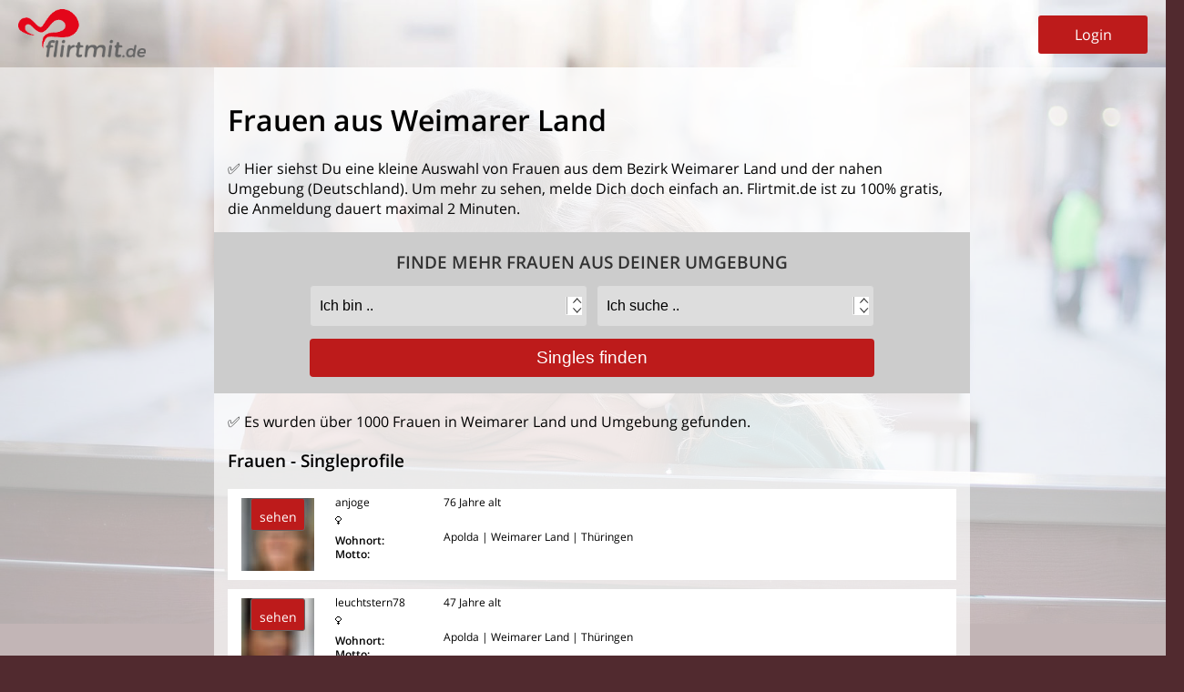

--- FILE ---
content_type: text/html; charset=UTF-8
request_url: https://www.flirtmit.de/frauen/weimarer-land.html
body_size: 18311
content:
<!DOCTYPE html>
<html lang="de">
<head>
	<title>Frauen aus Weimarer Land &#9829;</title>
	<meta name="viewport" content="width=device-width, initial-scale=1"/>
	<meta name='apple-mobile-web-app-capable' content='yes' />
	<meta charset="UTF-8">
		<meta name="description" content="✅ Frauen aus Weimarer land gibt es bei Flirtmit.de, Deutschlands kostenloser Singlebörse für´s Dating. Über 150.000 aktive Frauen aus Deutschland suchen bei Flirmit.de nach einem neuen Partner, mach auch mit! .. Flirtmit.de ist gratis für alle!">
		<meta name="keywords" content="Singles, Dating, Frauen,Weimarer land, Partnersuche Deutschland, chatten, flirt, flirt chat">	
		<meta name="apple-mobile-web-app-capable" content="yes" />
	<meta name="apple-mobile-web-app-status-bar-style" content="black" />
		<meta name="google-site-verification" content="ubno2_irA84KFJ-0G7NuMXZd0W2XagHX2BKLLCf6U0w">
	<meta name="msvalidate.01" content="D15872C1F134647D8B0CFD7CF627E9F5">
		
	<meta name="msapplication-TileColor" content="#ffffff">
	<meta name="msapplication-TileImage" content="/mstile-144x144.png">
	<link rel="shortcut icon" href="https://www.flirtmit.de/favicon.ico">
	<link rel="icon" type="image/png" href="https://www.flirtmit.de/nfs/img/design/favicon.png" sizes="32x32">
	<link rel="apple-touch-icon" sizes="180x180" href="https://www.flirtmit.de/nfs/img/design/apple-touch-icon-precomposed.png">	
	<link rel="apple-touch-icon-precomposed" sizes="144x144" href="https://www.flirtmit.de/nfs/img/design/apple-touch-icon-precomposed.png">
	<link rel="shortcut icon" href="https://www.flirtmit.de/nfs/img/design/favicon.png">
	<link rel="shortcut icon" href="favicon.ico">
	<link rel="stylesheet" href="https://www.flirtmit.de/nfs/css/css_out.css">
	<link rel="stylesheet" media="screen and (min-width:461px) and (max-width: 768px)" href="https://www.flirtmit.de/nfs/css/css_out_min461.css"/>
	<link rel="stylesheet" media="screen and (min-width:769px) and (max-width: 923px)" href="https://www.flirtmit.de/nfs/css/css_out_min769.css"/>
	<link rel="stylesheet" media="screen and (min-width:924px)" href="https://www.flirtmit.de/nfs/css/css_out_min1025.css?i=1"/>
	<link rel="stylesheet" media="screen and (max-width:460px)" href="https://www.flirtmit.de/nfs/css/css_out_max460.css"/>
	<link rel="stylesheet" href="https://www.flirtmit.de/nfs/css/suche_aus.css?i=9">		<link rel="stylesheet" type="text/css" href="/nfs/css/consent.css?i=1768634394" media="screen">
		<script src="https://ajax.googleapis.com/ajax/libs/jquery/2.2.4/jquery.min.js"></script>
	
<script>
$(document).ready(function(){
	$(".reg").click(function(){
	
	window.location.href = "https://www.flirtmit.de/signup/";	
		var wi = $(window).width();
		if(wi>768){
			var ko = 810;
		}else{		
			var he = $(window).height();
			
			alert(he);
			var ko = he + 60;
		}
		$("#ttxt").hide();
		$("#total").show();
		$("#total").css({"margin-top":"-"+ko+"px","margin-bottom":"100px"});
		
		$("html, body").animate({
			scrollTop: 0
		}, 100);
	});
});
</script><script async src="https://fundingchoicesmessages.google.com/i/pub-8570611567546173?ers=1" nonce="FBpJ3wsHyI-Dwga67hawkw"></script><script nonce="FBpJ3wsHyI-Dwga67hawkw">(function() {function signalGooglefcPresent() {if (!window.frames['googlefcPresent']) {if (document.body) {const iframe = document.createElement('iframe'); iframe.style = 'width: 0; height: 0; border: none; z-index: -1000; left: -1000px; top: -1000px;'; iframe.style.display = 'none'; iframe.name = 'googlefcPresent'; document.body.appendChild(iframe);} else {setTimeout(signalGooglefcPresent, 0);}}}signalGooglefcPresent();})();</script>
<script>(function(){'use strict';function aa(a){var b=0;return function(){return b<a.length?{done:!1,value:a[b++]}:{done:!0}}}var ba="function"==typeof Object.defineProperties?Object.defineProperty:function(a,b,c){if(a==Array.prototype||a==Object.prototype)return a;a[b]=c.value;return a};
function ea(a){a=["object"==typeof globalThis&&globalThis,a,"object"==typeof window&&window,"object"==typeof self&&self,"object"==typeof global&&global];for(var b=0;b<a.length;++b){var c=a[b];if(c&&c.Math==Math)return c}throw Error("Cannot find global object");}var fa=ea(this);function ha(a,b){if(b)a:{var c=fa;a=a.split(".");for(var d=0;d<a.length-1;d++){var e=a[d];if(!(e in c))break a;c=c[e]}a=a[a.length-1];d=c[a];b=b(d);b!=d&&null!=b&&ba(c,a,{configurable:!0,writable:!0,value:b})}}
var ia="function"==typeof Object.create?Object.create:function(a){function b(){}b.prototype=a;return new b},l;if("function"==typeof Object.setPrototypeOf)l=Object.setPrototypeOf;else{var m;a:{var ja={a:!0},ka={};try{ka.__proto__=ja;m=ka.a;break a}catch(a){}m=!1}l=m?function(a,b){a.__proto__=b;if(a.__proto__!==b)throw new TypeError(a+" is not extensible");return a}:null}var la=l;
function n(a,b){a.prototype=ia(b.prototype);a.prototype.constructor=a;if(la)la(a,b);else for(var c in b)if("prototype"!=c)if(Object.defineProperties){var d=Object.getOwnPropertyDescriptor(b,c);d&&Object.defineProperty(a,c,d)}else a[c]=b[c];a.A=b.prototype}function ma(){for(var a=Number(this),b=[],c=a;c<arguments.length;c++)b[c-a]=arguments[c];return b}
var na="function"==typeof Object.assign?Object.assign:function(a,b){for(var c=1;c<arguments.length;c++){var d=arguments[c];if(d)for(var e in d)Object.prototype.hasOwnProperty.call(d,e)&&(a[e]=d[e])}return a};ha("Object.assign",function(a){return a||na});/*

 Copyright The Closure Library Authors.
 SPDX-License-Identifier: Apache-2.0
*/
var p=this||self;function q(a){return a};var t,u;a:{for(var oa=["CLOSURE_FLAGS"],v=p,x=0;x<oa.length;x++)if(v=v[oa[x]],null==v){u=null;break a}u=v}var pa=u&&u[610401301];t=null!=pa?pa:!1;var z,qa=p.navigator;z=qa?qa.userAgentData||null:null;function A(a){return t?z?z.brands.some(function(b){return(b=b.brand)&&-1!=b.indexOf(a)}):!1:!1}function B(a){var b;a:{if(b=p.navigator)if(b=b.userAgent)break a;b=""}return-1!=b.indexOf(a)};function C(){return t?!!z&&0<z.brands.length:!1}function D(){return C()?A("Chromium"):(B("Chrome")||B("CriOS"))&&!(C()?0:B("Edge"))||B("Silk")};var ra=C()?!1:B("Trident")||B("MSIE");!B("Android")||D();D();B("Safari")&&(D()||(C()?0:B("Coast"))||(C()?0:B("Opera"))||(C()?0:B("Edge"))||(C()?A("Microsoft Edge"):B("Edg/"))||C()&&A("Opera"));var sa={},E=null;var ta="undefined"!==typeof Uint8Array,ua=!ra&&"function"===typeof btoa;var F="function"===typeof Symbol&&"symbol"===typeof Symbol()?Symbol():void 0,G=F?function(a,b){a[F]|=b}:function(a,b){void 0!==a.g?a.g|=b:Object.defineProperties(a,{g:{value:b,configurable:!0,writable:!0,enumerable:!1}})};function va(a){var b=H(a);1!==(b&1)&&(Object.isFrozen(a)&&(a=Array.prototype.slice.call(a)),I(a,b|1))}
var H=F?function(a){return a[F]|0}:function(a){return a.g|0},J=F?function(a){return a[F]}:function(a){return a.g},I=F?function(a,b){a[F]=b}:function(a,b){void 0!==a.g?a.g=b:Object.defineProperties(a,{g:{value:b,configurable:!0,writable:!0,enumerable:!1}})};function wa(){var a=[];G(a,1);return a}function xa(a,b){I(b,(a|0)&-99)}function K(a,b){I(b,(a|34)&-73)}function L(a){a=a>>11&1023;return 0===a?536870912:a};var M={};function N(a){return null!==a&&"object"===typeof a&&!Array.isArray(a)&&a.constructor===Object}var O,ya=[];I(ya,39);O=Object.freeze(ya);var P;function Q(a,b){P=b;a=new a(b);P=void 0;return a}
function R(a,b,c){null==a&&(a=P);P=void 0;if(null==a){var d=96;c?(a=[c],d|=512):a=[];b&&(d=d&-2095105|(b&1023)<<11)}else{if(!Array.isArray(a))throw Error();d=H(a);if(d&64)return a;d|=64;if(c&&(d|=512,c!==a[0]))throw Error();a:{c=a;var e=c.length;if(e){var f=e-1,g=c[f];if(N(g)){d|=256;b=(d>>9&1)-1;e=f-b;1024<=e&&(za(c,b,g),e=1023);d=d&-2095105|(e&1023)<<11;break a}}b&&(g=(d>>9&1)-1,b=Math.max(b,e-g),1024<b&&(za(c,g,{}),d|=256,b=1023),d=d&-2095105|(b&1023)<<11)}}I(a,d);return a}
function za(a,b,c){for(var d=1023+b,e=a.length,f=d;f<e;f++){var g=a[f];null!=g&&g!==c&&(c[f-b]=g)}a.length=d+1;a[d]=c};function Aa(a){switch(typeof a){case "number":return isFinite(a)?a:String(a);case "boolean":return a?1:0;case "object":if(a&&!Array.isArray(a)&&ta&&null!=a&&a instanceof Uint8Array){if(ua){for(var b="",c=0,d=a.length-10240;c<d;)b+=String.fromCharCode.apply(null,a.subarray(c,c+=10240));b+=String.fromCharCode.apply(null,c?a.subarray(c):a);a=btoa(b)}else{void 0===b&&(b=0);if(!E){E={};c="ABCDEFGHIJKLMNOPQRSTUVWXYZabcdefghijklmnopqrstuvwxyz0123456789".split("");d=["+/=","+/","-_=","-_.","-_"];for(var e=
0;5>e;e++){var f=c.concat(d[e].split(""));sa[e]=f;for(var g=0;g<f.length;g++){var h=f[g];void 0===E[h]&&(E[h]=g)}}}b=sa[b];c=Array(Math.floor(a.length/3));d=b[64]||"";for(e=f=0;f<a.length-2;f+=3){var k=a[f],w=a[f+1];h=a[f+2];g=b[k>>2];k=b[(k&3)<<4|w>>4];w=b[(w&15)<<2|h>>6];h=b[h&63];c[e++]=g+k+w+h}g=0;h=d;switch(a.length-f){case 2:g=a[f+1],h=b[(g&15)<<2]||d;case 1:a=a[f],c[e]=b[a>>2]+b[(a&3)<<4|g>>4]+h+d}a=c.join("")}return a}}return a};function Ba(a,b,c){a=Array.prototype.slice.call(a);var d=a.length,e=b&256?a[d-1]:void 0;d+=e?-1:0;for(b=b&512?1:0;b<d;b++)a[b]=c(a[b]);if(e){b=a[b]={};for(var f in e)Object.prototype.hasOwnProperty.call(e,f)&&(b[f]=c(e[f]))}return a}function Da(a,b,c,d,e,f){if(null!=a){if(Array.isArray(a))a=e&&0==a.length&&H(a)&1?void 0:f&&H(a)&2?a:Ea(a,b,c,void 0!==d,e,f);else if(N(a)){var g={},h;for(h in a)Object.prototype.hasOwnProperty.call(a,h)&&(g[h]=Da(a[h],b,c,d,e,f));a=g}else a=b(a,d);return a}}
function Ea(a,b,c,d,e,f){var g=d||c?H(a):0;d=d?!!(g&32):void 0;a=Array.prototype.slice.call(a);for(var h=0;h<a.length;h++)a[h]=Da(a[h],b,c,d,e,f);c&&c(g,a);return a}function Fa(a){return a.s===M?a.toJSON():Aa(a)};function Ga(a,b,c){c=void 0===c?K:c;if(null!=a){if(ta&&a instanceof Uint8Array)return b?a:new Uint8Array(a);if(Array.isArray(a)){var d=H(a);if(d&2)return a;if(b&&!(d&64)&&(d&32||0===d))return I(a,d|34),a;a=Ea(a,Ga,d&4?K:c,!0,!1,!0);b=H(a);b&4&&b&2&&Object.freeze(a);return a}a.s===M&&(b=a.h,c=J(b),a=c&2?a:Q(a.constructor,Ha(b,c,!0)));return a}}function Ha(a,b,c){var d=c||b&2?K:xa,e=!!(b&32);a=Ba(a,b,function(f){return Ga(f,e,d)});G(a,32|(c?2:0));return a};function Ia(a,b){a=a.h;return Ja(a,J(a),b)}function Ja(a,b,c,d){if(-1===c)return null;if(c>=L(b)){if(b&256)return a[a.length-1][c]}else{var e=a.length;if(d&&b&256&&(d=a[e-1][c],null!=d))return d;b=c+((b>>9&1)-1);if(b<e)return a[b]}}function Ka(a,b,c,d,e){var f=L(b);if(c>=f||e){e=b;if(b&256)f=a[a.length-1];else{if(null==d)return;f=a[f+((b>>9&1)-1)]={};e|=256}f[c]=d;e&=-1025;e!==b&&I(a,e)}else a[c+((b>>9&1)-1)]=d,b&256&&(d=a[a.length-1],c in d&&delete d[c]),b&1024&&I(a,b&-1025)}
function La(a,b){var c=Ma;var d=void 0===d?!1:d;var e=a.h;var f=J(e),g=Ja(e,f,b,d);var h=!1;if(null==g||"object"!==typeof g||(h=Array.isArray(g))||g.s!==M)if(h){var k=h=H(g);0===k&&(k|=f&32);k|=f&2;k!==h&&I(g,k);c=new c(g)}else c=void 0;else c=g;c!==g&&null!=c&&Ka(e,f,b,c,d);e=c;if(null==e)return e;a=a.h;f=J(a);f&2||(g=e,c=g.h,h=J(c),g=h&2?Q(g.constructor,Ha(c,h,!1)):g,g!==e&&(e=g,Ka(a,f,b,e,d)));return e}function Na(a,b){a=Ia(a,b);return null==a||"string"===typeof a?a:void 0}
function Oa(a,b){a=Ia(a,b);return null!=a?a:0}function S(a,b){a=Na(a,b);return null!=a?a:""};function T(a,b,c){this.h=R(a,b,c)}T.prototype.toJSON=function(){var a=Ea(this.h,Fa,void 0,void 0,!1,!1);return Pa(this,a,!0)};T.prototype.s=M;T.prototype.toString=function(){return Pa(this,this.h,!1).toString()};
function Pa(a,b,c){var d=a.constructor.v,e=L(J(c?a.h:b)),f=!1;if(d){if(!c){b=Array.prototype.slice.call(b);var g;if(b.length&&N(g=b[b.length-1]))for(f=0;f<d.length;f++)if(d[f]>=e){Object.assign(b[b.length-1]={},g);break}f=!0}e=b;c=!c;g=J(a.h);a=L(g);g=(g>>9&1)-1;for(var h,k,w=0;w<d.length;w++)if(k=d[w],k<a){k+=g;var r=e[k];null==r?e[k]=c?O:wa():c&&r!==O&&va(r)}else h||(r=void 0,e.length&&N(r=e[e.length-1])?h=r:e.push(h={})),r=h[k],null==h[k]?h[k]=c?O:wa():c&&r!==O&&va(r)}d=b.length;if(!d)return b;
var Ca;if(N(h=b[d-1])){a:{var y=h;e={};c=!1;for(var ca in y)Object.prototype.hasOwnProperty.call(y,ca)&&(a=y[ca],Array.isArray(a)&&a!=a&&(c=!0),null!=a?e[ca]=a:c=!0);if(c){for(var rb in e){y=e;break a}y=null}}y!=h&&(Ca=!0);d--}for(;0<d;d--){h=b[d-1];if(null!=h)break;var cb=!0}if(!Ca&&!cb)return b;var da;f?da=b:da=Array.prototype.slice.call(b,0,d);b=da;f&&(b.length=d);y&&b.push(y);return b};function Qa(a){return function(b){if(null==b||""==b)b=new a;else{b=JSON.parse(b);if(!Array.isArray(b))throw Error(void 0);G(b,32);b=Q(a,b)}return b}};function Ra(a){this.h=R(a)}n(Ra,T);var Sa=Qa(Ra);var U;function V(a){this.g=a}V.prototype.toString=function(){return this.g+""};var Ta={};function Ua(){return Math.floor(2147483648*Math.random()).toString(36)+Math.abs(Math.floor(2147483648*Math.random())^Date.now()).toString(36)};function Va(a,b){b=String(b);"application/xhtml+xml"===a.contentType&&(b=b.toLowerCase());return a.createElement(b)}function Wa(a){this.g=a||p.document||document}Wa.prototype.appendChild=function(a,b){a.appendChild(b)};/*

 SPDX-License-Identifier: Apache-2.0
*/
function Xa(a,b){a.src=b instanceof V&&b.constructor===V?b.g:"type_error:TrustedResourceUrl";var c,d;(c=(b=null==(d=(c=(a.ownerDocument&&a.ownerDocument.defaultView||window).document).querySelector)?void 0:d.call(c,"script[nonce]"))?b.nonce||b.getAttribute("nonce")||"":"")&&a.setAttribute("nonce",c)};function Ya(a){a=void 0===a?document:a;return a.createElement("script")};function Za(a,b,c,d,e,f){try{var g=a.g,h=Ya(g);h.async=!0;Xa(h,b);g.head.appendChild(h);h.addEventListener("load",function(){e();d&&g.head.removeChild(h)});h.addEventListener("error",function(){0<c?Za(a,b,c-1,d,e,f):(d&&g.head.removeChild(h),f())})}catch(k){f()}};var $a=p.atob("aHR0cHM6Ly93d3cuZ3N0YXRpYy5jb20vaW1hZ2VzL2ljb25zL21hdGVyaWFsL3N5c3RlbS8xeC93YXJuaW5nX2FtYmVyXzI0ZHAucG5n"),ab=p.atob("WW91IGFyZSBzZWVpbmcgdGhpcyBtZXNzYWdlIGJlY2F1c2UgYWQgb3Igc2NyaXB0IGJsb2NraW5nIHNvZnR3YXJlIGlzIGludGVyZmVyaW5nIHdpdGggdGhpcyBwYWdlLg=="),bb=p.atob("RGlzYWJsZSBhbnkgYWQgb3Igc2NyaXB0IGJsb2NraW5nIHNvZnR3YXJlLCB0aGVuIHJlbG9hZCB0aGlzIHBhZ2Uu");function db(a,b,c){this.i=a;this.l=new Wa(this.i);this.g=null;this.j=[];this.m=!1;this.u=b;this.o=c}
function eb(a){if(a.i.body&&!a.m){var b=function(){fb(a);p.setTimeout(function(){return gb(a,3)},50)};Za(a.l,a.u,2,!0,function(){p[a.o]||b()},b);a.m=!0}}
function fb(a){for(var b=W(1,5),c=0;c<b;c++){var d=X(a);a.i.body.appendChild(d);a.j.push(d)}b=X(a);b.style.bottom="0";b.style.left="0";b.style.position="fixed";b.style.width=W(100,110).toString()+"%";b.style.zIndex=W(2147483544,2147483644).toString();b.style["background-color"]=hb(249,259,242,252,219,229);b.style["box-shadow"]="0 0 12px #888";b.style.color=hb(0,10,0,10,0,10);b.style.display="flex";b.style["justify-content"]="center";b.style["font-family"]="Roboto, Arial";c=X(a);c.style.width=W(80,
85).toString()+"%";c.style.maxWidth=W(750,775).toString()+"px";c.style.margin="24px";c.style.display="flex";c.style["align-items"]="flex-start";c.style["justify-content"]="center";d=Va(a.l.g,"IMG");d.className=Ua();d.src=$a;d.alt="Warning icon";d.style.height="24px";d.style.width="24px";d.style["padding-right"]="16px";var e=X(a),f=X(a);f.style["font-weight"]="bold";f.textContent=ab;var g=X(a);g.textContent=bb;Y(a,e,f);Y(a,e,g);Y(a,c,d);Y(a,c,e);Y(a,b,c);a.g=b;a.i.body.appendChild(a.g);b=W(1,5);for(c=
0;c<b;c++)d=X(a),a.i.body.appendChild(d),a.j.push(d)}function Y(a,b,c){for(var d=W(1,5),e=0;e<d;e++){var f=X(a);b.appendChild(f)}b.appendChild(c);c=W(1,5);for(d=0;d<c;d++)e=X(a),b.appendChild(e)}function W(a,b){return Math.floor(a+Math.random()*(b-a))}function hb(a,b,c,d,e,f){return"rgb("+W(Math.max(a,0),Math.min(b,255)).toString()+","+W(Math.max(c,0),Math.min(d,255)).toString()+","+W(Math.max(e,0),Math.min(f,255)).toString()+")"}function X(a){a=Va(a.l.g,"DIV");a.className=Ua();return a}
function gb(a,b){0>=b||null!=a.g&&0!=a.g.offsetHeight&&0!=a.g.offsetWidth||(ib(a),fb(a),p.setTimeout(function(){return gb(a,b-1)},50))}
function ib(a){var b=a.j;var c="undefined"!=typeof Symbol&&Symbol.iterator&&b[Symbol.iterator];if(c)b=c.call(b);else if("number"==typeof b.length)b={next:aa(b)};else throw Error(String(b)+" is not an iterable or ArrayLike");for(c=b.next();!c.done;c=b.next())(c=c.value)&&c.parentNode&&c.parentNode.removeChild(c);a.j=[];(b=a.g)&&b.parentNode&&b.parentNode.removeChild(b);a.g=null};function jb(a,b,c,d,e){function f(k){document.body?g(document.body):0<k?p.setTimeout(function(){f(k-1)},e):b()}function g(k){k.appendChild(h);p.setTimeout(function(){h?(0!==h.offsetHeight&&0!==h.offsetWidth?b():a(),h.parentNode&&h.parentNode.removeChild(h)):a()},d)}var h=kb(c);f(3)}function kb(a){var b=document.createElement("div");b.className=a;b.style.width="1px";b.style.height="1px";b.style.position="absolute";b.style.left="-10000px";b.style.top="-10000px";b.style.zIndex="-10000";return b};function Ma(a){this.h=R(a)}n(Ma,T);function lb(a){this.h=R(a)}n(lb,T);var mb=Qa(lb);function nb(a){a=Na(a,4)||"";if(void 0===U){var b=null;var c=p.trustedTypes;if(c&&c.createPolicy){try{b=c.createPolicy("goog#html",{createHTML:q,createScript:q,createScriptURL:q})}catch(d){p.console&&p.console.error(d.message)}U=b}else U=b}a=(b=U)?b.createScriptURL(a):a;return new V(a,Ta)};function ob(a,b){this.m=a;this.o=new Wa(a.document);this.g=b;this.j=S(this.g,1);this.u=nb(La(this.g,2));this.i=!1;b=nb(La(this.g,13));this.l=new db(a.document,b,S(this.g,12))}ob.prototype.start=function(){pb(this)};
function pb(a){qb(a);Za(a.o,a.u,3,!1,function(){a:{var b=a.j;var c=p.btoa(b);if(c=p[c]){try{var d=Sa(p.atob(c))}catch(e){b=!1;break a}b=b===Na(d,1)}else b=!1}b?Z(a,S(a.g,14)):(Z(a,S(a.g,8)),eb(a.l))},function(){jb(function(){Z(a,S(a.g,7));eb(a.l)},function(){return Z(a,S(a.g,6))},S(a.g,9),Oa(a.g,10),Oa(a.g,11))})}function Z(a,b){a.i||(a.i=!0,a=new a.m.XMLHttpRequest,a.open("GET",b,!0),a.send())}function qb(a){var b=p.btoa(a.j);a.m[b]&&Z(a,S(a.g,5))};(function(a,b){p[a]=function(){var c=ma.apply(0,arguments);p[a]=function(){};b.apply(null,c)}})("__h82AlnkH6D91__",function(a){"function"===typeof window.atob&&(new ob(window,mb(window.atob(a)))).start()});}).call(this);

window.__h82AlnkH6D91__("[base64]/[base64]/[base64]/[base64]");</script>
</head>
<body>
<div id="top">
	<div id="whtbox">
		<a href="https://www.flirtmit.de/">
			<img src="/nfs/img/design/
			flirtmit_de_s			
			.png" id="flogo">
		</a>
		<div class="button" id="login">Login</div>
	</div>

	</div>

<div id="content">
	<style>
.ussp_1	{background-image: url(/nfs/user/sprite_women_blur.jpg);}
</style>

<div id='all'>
<div id='ttxt'>
	<div id='ttxt_in'>
	<h1>Frauen aus Weimarer Land</h1>
	✅ Hier siehst Du eine kleine Auswahl von <strong>Frauen aus  dem Bezirk Weimarer Land</strong> und der nahen Umgebung (Deutschland). 
	Um mehr zu sehen, melde Dich doch einfach an. 
	Flirtmit.de ist zu 100% gratis, die Anmeldung dauert maximal 2 Minuten.	<div id="suchfes" style="clear:both;background-color:#ccc;padding:10px;margin:15px -15px 20px -15px;">
		<div id="singles-suchenx" style="padding:0;">
			<div id="partnersuche-out">
				<div id="partnersuche"><h3 style="color:#333;">Finde mehr Frauen aus deiner Umgebung</h3></div>
				<form name="signup" action="/signup/" method="post" autocomplete="off">

				<select name="Gender" class="fle p50 selec">
					<option value="0">Ich bin ..</option> 
					<option value="1">Ich bin männlich</option>
					<option value="2">Ich bin weiblich</option>
				</select>

				<select name="SexualOrientation" class="p50 selec">
					<option value="0">Ich suche ..</option> 
					<option value="1">Ich suche Männer</option>
					<option value="2">Ich suche Frauen</option>
					<option value="3">Ich suche Beides</option>
				</select>
				
				<input type="submit" name="los" value="Singles finden" id="dating">
				</form>
			</div>		
		</div>
	</div>
✅ Es wurden über 1000 Frauen in Weimarer Land und Umgebung gefunden.</div><h3>Frauen - Singleprofile</h3>		<div class="rerow">
			<div class="regli1 reg">
				<!--<div style="transform: scale(1.5);height:80px;width:80px;background-size: 80px 80px;background-image: url(/nfs/user/437/m/437102-x80g6.jpg);">
				<div class="pix" style="background-image: url(/nfs/user/437/m/loginbild.png);">
				<div class="imgxs" style="background-image: url(/nfs/user/nouserpic_2.png);"></div>-->
				<div class="ussp_1 us_1_10"><div class="logi">sehen</div></div>
			</div>
			<div class="regli2 reg">
				<!--<a href="/mitglieder/anjoge.html">anjoge</a>-->anjoge<br>
				<img src="https://www.flirtmit.de/alpha/icon/2.png" border="0" height="9" class="genim" width="8" alt="Frau">
				<div style="margin-top:5px;">
				<b>Wohnort:</b><br>
				<b>Motto:</b>
				</div>
			</div>
			<div class="regli3 reg">
				76 Jahre alt
				<div class="regliab" style="margin-top:23px;">
					Apolda | Weimarer Land | Thüringen<br>
					  <span class="onlybig"></span> 
				</div>
			</div>
			<br class="clear">
		</div>
				<div class="rerow">
			<div class="regli1 reg">
				<!--<div style="transform: scale(1.5);height:80px;width:80px;background-size: 80px 80px;background-image: url(/nfs/user/347/m/347706-d50e0.jpg);">
				<div class="pix" style="background-image: url(/nfs/user/347/m/loginbild.png);">
				<div class="imgxs" style="background-image: url(/nfs/user/nouserpic_2.png);"></div>-->
				<div class="ussp_1 us_1_9"><div class="logi">sehen</div></div>
			</div>
			<div class="regli2 reg">
				<!--<a href="/mitglieder/leuchtstern78.html">leuchtstern78</a>-->leuchtstern78<br>
				<img src="https://www.flirtmit.de/alpha/icon/2.png" border="0" height="9" class="genim" width="8" alt="Frau">
				<div style="margin-top:5px;">
				<b>Wohnort:</b><br>
				<b>Motto:</b>
				</div>
			</div>
			<div class="regli3 reg">
				47 Jahre alt
				<div class="regliab" style="margin-top:23px;">
					Apolda | Weimarer Land | Thüringen<br>
					  <span class="onlybig"></span> 
				</div>
			</div>
			<br class="clear">
		</div>
				<div class="rerow">
			<div class="regli1 reg">
				<!--<div style="transform: scale(1.5);height:80px;width:80px;background-size: 80px 80px;background-image: url(/nfs/user/308/m/308342-z99q2.jpg);">
				<div class="pix" style="background-image: url(/nfs/user/308/m/loginbild.png);">
				<div class="imgxs" style="background-image: url(/nfs/user/nouserpic_2.png);"></div>-->
				<div class="ussp_1 us_1_25"><div class="logi">sehen</div></div>
			</div>
			<div class="regli2 reg">
				<!--<a href="/mitglieder/opheliana.html">opheliana</a>-->opheliana<br>
				<img src="https://www.flirtmit.de/alpha/icon/2.png" border="0" height="9" class="genim" width="8" alt="Frau">
				<div style="margin-top:5px;">
				<b>Wohnort:</b><br>
				<b>Motto:</b>
				</div>
			</div>
			<div class="regli3 reg">
				38 Jahre alt
				<div class="regliab" style="margin-top:23px;">
					Apolda | Weimarer Land | Thüringen<br>
					  <span class="onlybig"></span> 
				</div>
			</div>
			<br class="clear">
		</div>
				<div class="rerow">
			<div class="regli1 reg">
				<!--<div style="transform: scale(1.5);height:80px;width:80px;background-size: 80px 80px;background-image: url(/nfs/user/266/m/266169-c21b1.jpg);">
				<div class="pix" style="background-image: url(/nfs/user/266/m/loginbild.png);">
				<div class="imgxs" style="background-image: url(/nfs/user/nouserpic_2.png);"></div>-->
				<div class="ussp_1 us_1_24"><div class="logi">sehen</div></div>
			</div>
			<div class="regli2 reg">
				<!--<a href="/mitglieder/placky.html">placky</a>-->placky<br>
				<img src="https://www.flirtmit.de/alpha/icon/2.png" border="0" height="9" class="genim" width="8" alt="Frau">
				<div style="margin-top:5px;">
				<b>Wohnort:</b><br>
				<b>Motto:</b>
				</div>
			</div>
			<div class="regli3 reg">
				67 Jahre alt
				<div class="regliab" style="margin-top:23px;">
					Blankenhain | Weimarer Land | Thüringen<br>
					ich möchte gern wieder geliebt werden und zehrtlich in den arm genommen werden, liebe romantik  <span class="onlybig"></span> 
				</div>
			</div>
			<br class="clear">
		</div>
				<div class="rerow">
			<div class="regli1 reg">
				<!--<div style="transform: scale(1.5);height:80px;width:80px;background-size: 80px 80px;background-image: url(/nfs/user/loginbild.png);">
				<div class="pix" style="background-image: url(/nfs/user/loginbild.png);">
				<div class="imgxs" style="background-image: url(/nfs/user/nouserpic_2.png);"></div>-->
				<div class="ussp_1 us_1_3"><div class="logi">sehen</div></div>
			</div>
			<div class="regli2 reg">
				<!--<a href="/mitglieder/nessa.html">nessa</a>-->nessa<br>
				<img src="https://www.flirtmit.de/alpha/icon/2.png" border="0" height="9" class="genim" width="8" alt="Frau">
				<div style="margin-top:5px;">
				<b>Wohnort:</b><br>
				<b>Motto:</b>
				</div>
			</div>
			<div class="regli3 reg">
				26 Jahre alt
				<div class="regliab" style="margin-top:23px;">
					Ballstedt | Weimarer Land | Thüringen<br>
					  <span class="onlybig"></span> 
				</div>
			</div>
			<br class="clear">
		</div>
				<div class="rerow">
			<div class="regli1 reg">
				<!--<div style="transform: scale(1.5);height:80px;width:80px;background-size: 80px 80px;background-image: url(/nfs/user/loginbild.png);">
				<div class="pix" style="background-image: url(/nfs/user/loginbild.png);">
				<div class="imgxs" style="background-image: url(/nfs/user/nouserpic_2.png);"></div>-->
				<div class="ussp_1 us_1_5"><div class="logi">sehen</div></div>
			</div>
			<div class="regli2 reg">
				<!--<a href="/mitglieder/Pimprinella.html">Pimprinella</a>-->Pimprinella<br>
				<img src="https://www.flirtmit.de/alpha/icon/2.png" border="0" height="9" class="genim" width="8" alt="Frau">
				<div style="margin-top:5px;">
				<b>Wohnort:</b><br>
				<b>Motto:</b>
				</div>
			</div>
			<div class="regli3 reg">
				34 Jahre alt
				<div class="regliab" style="margin-top:23px;">
					Apolda | Weimarer Land | Thüringen<br>
					  <span class="onlybig"></span> 
				</div>
			</div>
			<br class="clear">
		</div>
				<div class="rerow">
			<div class="regli1 reg">
				<!--<div style="transform: scale(1.5);height:80px;width:80px;background-size: 80px 80px;background-image: url(/nfs/user/loginbild.png);">
				<div class="pix" style="background-image: url(/nfs/user/loginbild.png);">
				<div class="imgxs" style="background-image: url(/nfs/user/nouserpic_2.png);"></div>-->
				<div class="ussp_1 us_1_4"><div class="logi">sehen</div></div>
			</div>
			<div class="regli2 reg">
				<!--<a href="/mitglieder/mieziekatze.html">mieziekatze</a>-->mieziekatze<br>
				<img src="https://www.flirtmit.de/alpha/icon/2.png" border="0" height="9" class="genim" width="8" alt="Frau">
				<div style="margin-top:5px;">
				<b>Wohnort:</b><br>
				<b>Motto:</b>
				</div>
			</div>
			<div class="regli3 reg">
				62 Jahre alt
				<div class="regliab" style="margin-top:23px;">
					Apolda | Weimarer Land | Thüringen<br>
					  <span class="onlybig"></span> 
				</div>
			</div>
			<br class="clear">
		</div>
				<div class="rerow">
			<div class="regli1 reg">
				<!--<div style="transform: scale(1.5);height:80px;width:80px;background-size: 80px 80px;background-image: url(/nfs/user/loginbild.png);">
				<div class="pix" style="background-image: url(/nfs/user/loginbild.png);">
				<div class="imgxs" style="background-image: url(/nfs/user/nouserpic_2.png);"></div>-->
				<div class="ussp_1 us_1_0"><div class="logi">sehen</div></div>
			</div>
			<div class="regli2 reg">
				<!--<a href="/mitglieder/sweet-angie24.html">sweet-angie24</a>-->sweet-angie24<br>
				<img src="https://www.flirtmit.de/alpha/icon/2.png" border="0" height="9" class="genim" width="8" alt="Frau">
				<div style="margin-top:5px;">
				<b>Wohnort:</b><br>
				<b>Motto:</b>
				</div>
			</div>
			<div class="regli3 reg">
				45 Jahre alt
				<div class="regliab" style="margin-top:23px;">
					Apolda | Weimarer Land | Thüringen<br>
					  <span class="onlybig"></span> 
				</div>
			</div>
			<br class="clear">
		</div>
			<div id="mitgliedwerden"><a href="/signup/" class="wht_btn bold" rel="nofollow">Mehr Frauen sehen</a></div>
	<div id="botxt">
			<h3>Frauen aus den deutschen Bundesländern</h3>
		<p class="smaller">
		Du bist auf der suche nach dem deinem Traumpartner?
		Finde mehr Singles in deiner Umgebung und klicke einfach auf einen der Kantone. Mehr als 300.000 Singles sind bei uns registriert. 
		Um mehr zu sehen melde dich an, Flirtmit ist gratis für alle und das erfolgreich seit dem Jahr 2004, in der ganzen Schweiz.
		</p>
		<ul id="suaus">
		<li><a href="/frauen/deutschland/baden-wuerttemberg.html">Baden-Württemberg</a></li><li><a href="/frauen/deutschland/bayern.html">Bayern</a></li><li><a href="/frauen/deutschland/berlin.html">Berlin</a></li><li><a href="/frauen/deutschland/brandenburg.html">Brandenburg</a></li><li><a href="/frauen/deutschland/bremen.html">Bremen</a></li><li><a href="/frauen/deutschland/hamburg.html">Hamburg</a></li><li><a href="/frauen/deutschland/hessen.html">Hessen</a></li><li><a href="/frauen/deutschland/mecklenburg-vorpommern.html">Mecklenburg-Vorpommern</a></li><li><a href="/frauen/deutschland/niedersachsen.html">Niedersachsen</a></li><li><a href="/frauen/deutschland/nordrhein-westfalen.html">Nordrhein-Westfalen</a></li><li><a href="/frauen/deutschland/rheinland-pfalz.html">Rheinland-Pfalz</a></li><li><a href="/frauen/deutschland/saarland.html">Saarland</a></li><li><a href="/frauen/deutschland/sachsen.html">Sachsen</a></li><li><a href="/frauen/deutschland/sachsen-anhalt.html">Sachsen-Anhalt</a></li><li><a href="/frauen/deutschland/schleswig-holstein.html">Schleswig-Holstein</a></li><li><a href="/frauen/deutschland/thueringen.html">Thüringen</a></li></ul>	
		Finde auch du deine Traumpartnerin aus dem Raum Weimarer Land, die an einer Beziehung oder Freundschaft interessiert ist. 
		Wir vermitteln seit dem Jahr 2004 erfolgreich Partner, bei uns fanden sich tausende Pärchen und täglich werden es mehr.
		<h4>Single-Frauen aus Weimarer Land</h4>Bei Flirtmit.de findest du mehr als 2000 aktive online Profile von Single-Frauen  
		aus dem Raum Weimarer Land, darüberhinaus noch viele tausend weitere Frauen aus den anderen Städten und Gemeinden des Bundeslandes Thüringen sowie den übrigen Regionen Deutschlands.
		<p>Melde dich auch bei Flirtmit.de an, erstelle deine kosenlose Kontaktanzeige, mit Fotos, Hobbies und Partnerwunsch-Angaben, und werde gefunden.</p>
		<h4>Deine Traumfrau finden</h4>
		Bei uns kannst du mit wenigen Klicks ein Profil erstellen, Fotos hochladen und in unserem Portal unkompliziert deine Traumfrau finden. Unser moderner Chat gibt dir die Möglichkeit der schnellen Kontaktaufnahme.
		<p>Flirtmit.de ist gratis (sprich: kostenlos) für alle, d.h. es gibt weder versteckte Kosten noch anderweitige Gebühren. Wir finanzieren uns ausschließlich über Werbung.</p>Profitiere von unserer langjährigen Erfahrung (seit 2004).<h4>Gib der Liebe eine Chance!</h4>
		</div>
		<div id="mitgliedwerden"><a href="/signup/" class="wht_btn bold" rel="nofollow">Hier kostenlos Mitglied werden</a></div>

	<div id="botlin"><span class="smaller">Hier findest du weitere Menschen die auf Parnersuche in Deutschland sind:</span><p>
	[<a style="color:#333;" id="botlink" href="https://www.flirtmit.de/frauen.html">Frauen aus Deutschland</a>]
	</p>
	</div>
	</div>
</div>
</div>
<style>
#sup		{max-width:500px;font-size:0.9em;text-align:left;}
.50pluss	{width:100%;}
.err1		{background-color:#ff9999 !important;color:#e6e6e6 !important;}
.suerr		{padding:5px;display:none;}

/* Safari & Chrome */
.err1::-webkit-input-placeholder {
	color: #ccc;
}

/* Firefox */
.err1::-moz-placeholder {
	color: #ccc;
}

.err1:-moz-placeholder {
	color: #ccc;
}

/* IE */
.err1:-ms-input-placeholder {
	color: #ccc;
}
	
.succ1			{background-color:#99cc99 !important;}
#Nickname_error		{display:none;}
.day				{margin-right:5px !important;width:25% !important;}
.month			{width:calc(50% - 17px) !important;margin-right:5px !important;}
.year				{width:25%;}

.p50	{width:calc(50% - 5px) !important;}
.p30	{width:calc(30% - 5px) !important;margin-right:4px !important;}
.p70	{width:calc(70% - 3px);}
.fle	{float:left;margin-right:10px !important;margin-right:10px;}

@media only screen and (min-width: 2500px){
	.p50	{width:calc(50% - 15px) !important;}
	.p30	{width:calc(30% - 15px) !important;margin-right:4px !important;}
	.p70	{width:calc(70% - 15px);}
	.fle	{float:left;margin-right:10px !important;margin-right:10px;}
}
#total		{max-width:600px;position:relative;z-index:999;top:80px;margin:auto;width:calc(100% - 20px);display:none;}

@media only screen and (min-width: 601px){
	#total		{left:50%;margin-left:-300px;}
}
#allblur	{padding:10px;}
</style>

<center>
<div id="total">
<div id="total_in" style="background-color:rgba(255, 255, 255, 0.8);padding:10px;border-radius:3px;">
<div id="sup_success" class="success suerr"></div>
<div id="sup">
	<h4 style="margin-top:5px;">Mitglied werden</h4>
	<div style="margin:5px -10px 10px -10px;background:#bd1b1b;color:#FFF;padding:10px 15px;">
	Dauer ca. 1 Minute.<br>
	Flirtmit.de ist 100% kostenlos.
	</div>
	<div id="generr" class="suerr error">Die rot hinterlegten Felder sind fehlerhaft.</div>

	<form id="signup" name="signup" action="" method="post" autocomplete="off">
	<input type="hidden" name="su" value="1" id="su">

	<select name="Gender" class="sup fle p50" id="Gender">
		<option value="0">Ich bin ..</option> 
		<option value="1">Ich bin männlich</option>
		<option value="2">Ich bin weiblich</option>
		<option value="3">Ich bin transexuell</option>
	</select>

	<select name="SexualOrientation" class="sup p50" id="SexualOrientation">
		<option value="0">Ich suche ..</option> 
		<option value="1">Ich suche Männer</option>
		<option value="2">Ich suche Frauen</option>
		<option value="3">Ich suche Beides</option>
	</select>
	<h4>Dein Geburtstag</h4>
	<select name="Day" class="day sup" id="Day"><option value="0">Tag</option>
		<option value="1">1</option><option value="2">2</option><option value="3">3</option><option value="4">4</option><option value="5">5</option><option value="6">6</option><option value="7">7</option><option value="8">8</option><option value="9">9</option><option value="10">10</option><option value="11">11</option><option value="12">12</option><option value="13">13</option><option value="14">14</option><option value="15">15</option><option value="16">16</option><option value="17">17</option><option value="18">18</option><option value="19">19</option><option value="20">20</option><option value="21">21</option><option value="22">22</option><option value="23">23</option><option value="24">24</option><option value="25">25</option><option value="26">26</option><option value="27">27</option><option value="28">28</option><option value="29">29</option><option value="30">30</option><option value="31">31</option>	</select>
	<select name="Month" class="month sup" id="Month"><option value="0">Monat</option>
		<option value="1">Januar</option><option value="2">Februar</option><option value="3">März</option><option value="4">April</option><option value="5">Mai</option><option value="6">Juni</option><option value="7">Juli</option><option value="8">August</option><option value="9">September</option><option value="10">Oktober</option><option value="11">November</option><option value="12">Dezember</option>	</select>
	<select name="Year" class="year sup" id="Year"><option value="0">Jahr</option>
		<option value="1930">1930</option><option value="1931">1931</option><option value="1932">1932</option><option value="1933">1933</option><option value="1934">1934</option><option value="1935">1935</option><option value="1936">1936</option><option value="1937">1937</option><option value="1938">1938</option><option value="1939">1939</option><option value="1940">1940</option><option value="1941">1941</option><option value="1942">1942</option><option value="1943">1943</option><option value="1944">1944</option><option value="1945">1945</option><option value="1946">1946</option><option value="1947">1947</option><option value="1948">1948</option><option value="1949">1949</option><option value="1950">1950</option><option value="1951">1951</option><option value="1952">1952</option><option value="1953">1953</option><option value="1954">1954</option><option value="1955">1955</option><option value="1956">1956</option><option value="1957">1957</option><option value="1958">1958</option><option value="1959">1959</option><option value="1960">1960</option><option value="1961">1961</option><option value="1962">1962</option><option value="1963">1963</option><option value="1964">1964</option><option value="1965">1965</option><option value="1966">1966</option><option value="1967">1967</option><option value="1968">1968</option><option value="1969">1969</option><option value="1970">1970</option><option value="1971">1971</option><option value="1972">1972</option><option value="1973">1973</option><option value="1974">1974</option><option value="1975">1975</option><option value="1976">1976</option><option value="1977">1977</option><option value="1978">1978</option><option value="1979">1979</option><option value="1980">1980</option><option value="1981">1981</option><option value="1982">1982</option><option value="1983">1983</option><option value="1984">1984</option><option value="1985">1985</option><option value="1986">1986</option><option value="1987">1987</option><option value="1988">1988</option><option value="1989">1989</option><option value="1990">1990</option><option value="1991">1991</option><option value="1992">1992</option><option value="1993">1993</option><option value="1994">1994</option><option value="1995">1995</option><option value="1996">1996</option><option value="1997">1997</option><option value="1998">1998</option><option value="1999">1999</option><option value="2000">2000</option><option value="2001">2001</option><option value="2002">2002</option><option value="2003">2003</option><option value="2004">2004</option><option value="2005">2005</option><option value="2006">2006</option><option value="2007">2007</option><option value="2008">2008</option><option value="2009">2009</option>	</select>
	<br>
	<div id="Nickname_error" class="suerr error"></div>
	<input type="text" name="Nickname" id="Benutzername" class="sup focout" value="" placeholder="Benutzername" autocomplete="nope">
	<div id="Password_error" class="suerr error"></div>
	<input type="password" name="Password" class="sup" id="Password" value="" placeholder="Passwort" autocomplete="nope">
	<div id="Email_error" class="suerr error"></div>
	<input type="text" name="Email" id="Email" class="sup focout" value="" placeholder="Email-Addresse" autocomplete="nope">
	<!--<input type="text" name="Passwordrepeat" class="focout p50" id="Passwordrepeat" value="" placeholder="Passwort wiederholen">-->
	<br>
	<h4>Wohnort</h4>
	<div id="ZipCode_error" class="suerr error"></div>
	<div id="Country_error" class="suerr error"></div>
	<input id="ZipCode" type="text" placeholder="Postleitzahl" class="sup p30" value="" name="ZipCode" autocomplete="nope">
	<select name="Country" class="p70 sup" id="Country"><option value="0">Dein Land</option>
	<option value="1">Deutschland</option><option value="2">Österreich</option><option value="3">Schweiz</option><option value="718">Italien</option><option value="943">Afghanistan</option><option value="944">Ägypten</option><option value="945">Albanien</option><option value="946">Algerien</option><option value="947">Amerikanisch-Samoa</option><option value="948">Andorra</option><option value="949">Angola</option><option value="950">Anguilla</option><option value="951">Antarktis</option><option value="952">Antigua und Barbuda</option><option value="953">Äquatorial-Guinea</option><option value="954">Argentinien</option><option value="955">Armenien</option><option value="956">Aruba</option><option value="957">Aserbaidschan</option><option value="958">Äthiopien</option><option value="959">Australien</option><option value="960">Bahamas</option><option value="961">Bahrain</option><option value="962">Bangladesch</option><option value="963">Barbados</option><option value="964">Belgien</option><option value="965">Belize</option><option value="966">Benin</option><option value="967">Bermuda</option><option value="968">Bhutan</option><option value="969">Bolivien</option><option value="970">Bosnien-Herzegowina</option><option value="971">Botswana</option><option value="972">Brasilien</option><option value="973">Brunei</option><option value="974">Bulgarien</option><option value="975">Burkina Faso</option><option value="976">Burma</option><option value="977">Burundi</option><option value="978">Cayman-Inseln</option><option value="979">Chile</option><option value="980">China</option><option value="981">Cook-Inseln</option><option value="982">Costa Rica</option><option value="983">Côte d'Ivoire</option><option value="984">Dänemark</option><option value="985">Die Demokratische Republik Kongo</option><option value="986">Dominika</option><option value="987">Dominikanische Republik</option><option value="988">Dschibuti</option><option value="989">Ecuador</option><option value="990">El Salvador</option><option value="991">Eritrea</option><option value="992">Estland</option><option value="993">Faroer-Inseln</option><option value="994">Fidschi-Inseln</option><option value="995">Finnland</option><option value="996">Frankreich</option><option value="997">Französisch Guyana</option><option value="998">Französisch Polynesien</option><option value="999">Gabun</option><option value="1000">Gambia</option><option value="1001">Georgien</option><option value="1002">Ghana</option><option value="1003">Gibraltar</option><option value="1004">Grenada</option><option value="1005">Griechenland</option><option value="1006">Grönland</option><option value="1007">Guadeloupe</option><option value="1008">Guam</option><option value="1009">Guatemala</option><option value="1010">Guinea</option><option value="1011">Guinea-Bissau</option><option value="1012">Guyana</option><option value="1013">Haiti</option><option value="1014">Honduras</option><option value="1015">Hongkong</option><option value="1016">Indien</option><option value="1017">Indonesien</option><option value="1018">Irak</option><option value="1019">Iran (Islamische Republik )</option><option value="1020">Irland</option><option value="1021">Island</option><option value="1022">Israel</option><option value="1023">Jamaika</option><option value="1024">Japan</option><option value="1025">Jemen</option><option value="1026">Jordanien</option><option value="1027">Jugoslawien</option><option value="1028">Jungfern-Inseln (UK)</option><option value="1029">Jungfern-Inseln (USA)</option><option value="1030">Kambodscha</option><option value="1031">Kamerun</option><option value="1032">Kanada</option><option value="1033">Kap Verde</option><option value="1034">Karibische Inseln - Saint Lucia</option><option value="1035">Kasachstan</option><option value="1036">Katar</option><option value="1037">Kenia</option><option value="1038">Kirgistan</option><option value="1039">Kiribati</option><option value="1040">Kolumbien</option><option value="1041">Komoren</option><option value="1042">Kongo</option><option value="1043">Kroatien</option><option value="1044">Kuba</option><option value="1045">Kuwait</option><option value="1046">Laos</option><option value="1047">Lesotho</option><option value="1048">Lettland</option><option value="1049">Libanon</option><option value="1050">Liberia</option><option value="1051">Libyen</option><option value="1052">Liechtenstein</option><option value="1053">Litauen</option><option value="1054">Luxemburg</option><option value="1055">Macao</option><option value="1056">Madagaskar</option><option value="1057">Malawi</option><option value="1058">Malaysia</option><option value="1059">Malediven</option><option value="1060">Mali</option><option value="1061">Malta</option><option value="1062">Marokko</option><option value="1063">Marschall-Inseln</option><option value="1064">Martinique</option><option value="1065">Mauretanien</option><option value="1066">Mauritius</option><option value="1067">Mayotte</option><option value="1068">Mazedonien</option><option value="1069">Mexiko</option><option value="1070">Mikronesien</option><option value="1071">Moldawien</option><option value="1072">Monaco</option><option value="1073">Mongolei</option><option value="1074">Montserrat</option><option value="1075">Mosambik</option><option value="1076">Namibia</option><option value="1077">Nauru</option><option value="1078">Nepal</option><option value="1079">Neu-Kaledonien</option><option value="1080">Neuseeland</option><option value="1081">Nicaragua</option><option value="1082">Niederlande</option><option value="1083">Niederländische Antillen</option><option value="1084">Niger</option><option value="1085">Nigeria</option><option value="1086">Niue-Inseln</option><option value="1087">Nordkorea</option><option value="1088">Nördliche Marianen-Inseln</option><option value="1089">Norfolk-Inseln</option><option value="1090">Norwegen</option><option value="1091">Oman</option><option value="1092">Ost-Timor</option><option value="1093">Pakistan</option><option value="1094">Palau-Inseln</option><option value="1095">Panama</option><option value="1096">Papua-Neuguinea</option><option value="1097">Paraguay</option><option value="1098">Peru</option><option value="1099">Philippinen</option><option value="1100">Polen</option><option value="1101">Portugal</option><option value="1102">Puerto Rico</option><option value="1103">Reunion</option><option value="1104">Ruanda</option><option value="1105">Rumänien</option><option value="1106">Russische Föderation</option><option value="1107">Saint Christopher/Kitts</option><option value="1108">Saint Pierre et Miquelon</option><option value="1109">Saint Vincent u. Grenadien</option><option value="1110">Salomonen</option><option value="1111">Samoa-Inseln</option><option value="1112">San Marino</option><option value="1113">Sankt Helena</option><option value="1114">Sao Tome &amp; Principe</option><option value="1115">Saudiarabien</option><option value="1116">Schweden</option><option value="1117">Senegal</option><option value="1118">Serbien und Montenegro</option><option value="1119">Seychellen</option><option value="1120">Sierra Leone</option><option value="1121">Singapur</option><option value="1122">Slowakei</option><option value="1123">Slowenien</option><option value="1124">Somalia</option><option value="1125">Spanien</option><option value="1126">Sri Lanka</option><option value="1127">Südafrika</option><option value="1128">Sudan</option><option value="1129">Südkorea</option><option value="1130">Surinam</option><option value="1131">Swasiland</option><option value="1133">Tadschikistan</option><option value="1134">Taiwan</option><option value="1135">Tansania</option><option value="1136">Thailand</option><option value="1137">Togo</option><option value="1138">Tokelau</option><option value="1139">Tonga</option><option value="1140">Trinidad und Tobago</option><option value="1141">Tschad</option><option value="1142">Tschechische Republik</option><option value="1143">Tunesien</option><option value="1144">Türkei</option><option value="1145">Turkmenistan</option><option value="1146">Turks- und Caicos Inseln</option><option value="1147">Tuvalu</option><option value="1148">Uganda</option><option value="1149">Ukraine</option><option value="1150">Ungarn</option><option value="1151">Uruguay</option><option value="1152">Usbekistan</option><option value="1153">Vanuatu</option><option value="1154">Vatikanstadt</option><option value="1155">Venezuela</option><option value="1156">Vereinigte Arabische Emirate</option><option value="1157">Vereinigte Staaten</option><option value="1158">Vereinigtes Königreich</option><option value="1159">Vietnam</option><option value="1160">Wallis und Futuna</option><option value="1161">Weihnachtsinsel</option><option value="1162">Weißrussland</option><option value="1163">Zaire</option><option value="1164">Zambia</option><option value="1165">Zentralafrikanische Republik</option><option value="1166">Zimbabwe</option><option value="1167">Zypern</option>	</select>
	<br class="clear">
	<input type="text" name="Motto" class="sup" id="Motto" value="" placeholder="Dein Motto">
	<br>
	<div style="text-align:right;">
		<input type="submit" name="signup_1" class="w100" value="absenden" id="signup_1">
	</div>
	</form>
</div>
</div>
</div>
</center>

<script>
function isEmpty(val) {
	if(val.length ==0 || val.length ==null){
		return 1;
	}else{
		return 2;
	}
}
function isZero(val) {
	if(val == 0 || val == null){
		return 1;
	}else{
		return 2;
	}
}
$("#signup_1").click(function(event){
	var xx = 0;
	var ok = 0;
	
	$('.sup').each(function(){
		
		var naxa = $(this).attr("id");
		var input = $(this).val();
		var typ = 	this.tagName;
		
		if(typ == 'INPUT' && naxa !== 'signup_1'){
			if(isEmpty(input) ==1){
				$('#'+naxa).addClass('err1');
				xx++;
			}else{		
			
				if(naxa == 'Benutzername'){
					
					var Nick = naxa;
					if(input.length < 5){
						$('#Nickname_error').show().html('Der Benutzername ist zu kurz.');
						$('#'+naxa).addClass('err1');
						xx++;
					}else if(input.length>15){
						$('#Nickname_error').show().html('Der Benutzername ist zu lang.');					
						$('#'+naxa).addClass('err1');
						xx++;
					}else{
						
						$.ajax({
							type: "POST",
							async: "false",
							url: "/ajax/signup/ajax_check_signup.inc.php",
							data: "n="+input,
							dataType:'json',
							success: function(result) {
								var arr=result.success;
								
								console.log(arr);
								
								if(arr == 2){
									ok++;
									$('#Nickname_error').hide();
									$('#'+naxa).removeClass('err1');				
									return true;
								}else	{
									xx++;
									$('#'+naxa).addClass('err1');
									$("#Nickname_error").show().html("Dieser Benutzername ist bereits vergeben.");
									return false;
								}
							}
						});
					}
					
				}else if(naxa == 'Email'){
				
					var email 		= $('#Email').val();
					
					if(IsEmail(email)){
						$.ajaxSetup({async: false});
						
						$.ajax({
							type: "POST",
							async: "false",
							url: "/ajax/signup/ajax_check_signup.inc.php",
							data: "e="+email,
							dataType:'json',
							success: function(result) {
							
								console.log("EMAIL-RESULT:" +result.success);
							
								var arr=result.success;
								//console.log(arr);
								
								if(arr == 2){
									ok++;
									$('#'+naxa).removeClass('err1');
									$("#Email_error").hide();
									return true;
								}else	{
									xx++;
									$('#'+naxa).addClass('err1');
									$("#Email_error").show().html("Es gibt bereits ein Profil mit dieser Email-Addresse.");
									return false;
								}
							},
							error: function(jqXHR){
								if(jqXHR.status==0){
									alert("Es ist ein Fehler aufgetreten, bitte versuche es später.");
								}else{
									alert("Fehler 123");
								}
							}
						});
					
					}else{
						// keine gültige Email
						$('#'+naxa).addClass('err1');
						$("#Email_error").show().html("Die Email-Addresse ist fehlerhaft.");
						xx++;
					}

				}else if(naxa == 'PLZ'){
					
					if(input.length < 4){
						$("ZipCode_error").show().html("Deine Postleitzahl ist zu kurz.");
						$('#'+naxa).addClass('err1');
					}else if(input.length>6){
						$("#ZipCode_error").show().html("Deine Postleitzahl ist zu lange.");
						$('#'+naxa).addClass('err1');
					}else{					
						$("#ziperror").hide();
						$('#'+naxa).removeClass('err1');
						ok++;
					}		
				
				}else if(naxa == 'Password'){
				
					if(input.length < 4){
						$('#'+naxa).addClass('err1');
						$("#Password_error").show().html("Dein Passwort ist zu kurz.");
					}else if(input.length>25){
						$('#'+naxa).addClass('err1');
						$("#Password_error").show().html("Deine Passwort ist zu lange.");
					}else{
						ok++;
						$("#Password_error").hide();
						$('#'+naxa).removeClass('err1');
					}
				}else if(naxa == 'su'){
					
				}else{				
					ok++;
					$('#'+naxa).removeClass('err1');
				}
			}
		}else if(typ == 'SELECT'){
			if(isZero(input) == 1){
				xx++;
				$('#'+naxa).addClass('err1');
			}else{
				ok++;
				$('#'+naxa).removeClass('err1');
			}	
		}
	});
		
	if(xx>0){
		$("#generr").show();
	}else{
		$("#generr").hide();
	}
	
	$(document).ajaxStop(function () {
		
		if(ok == 11){
			ok = 0;
			var form_data 	= $("#signup").serialize();
			var Nick 		= $("#Benutzername").val();
					
			$.ajax({
				url: "/ajax/signup/ajax_check_signup.inc.php",
				data: {form_data},
				cache: false,
				type: 'POST',
				error: function(jqXHR){
					if(jqXHR.status==0){
						alert("Es ist ein Fehler aufgetreten, bitte versuche es später.");
					}
				},
				beforeSend: function (){
				alert("BEFORE");
				},
				success: function (data){
					if(data && data !=""){
						var data = JSON.parse(data);
						
						if ((data.error != undefined) && (data.error != null) && (data.error != '')){
						
							$.each(data.error, function(key, value) {
								$("#"+key+"_error").show().html(value);
								$('#'+key).addClass('err1');
								console.log(key + " ::: "  + value);
							});
						}else{
							$('.suerr').hide();
							var rueckgabe = data.success;
						
							setTimeout(function(){
								if(rueckgabe == 2){
									$('#successform').show();
									$('.suerr').hide();
									$('#formdiv').hide();
									$('#sup').hide().empty();
									$('#sup_success').show().html('Bitte klicke jetzt auf den Bestätigungslink, den wir an die von dir angebene Email-Adresse geschickt haben.');
									
									var url = "https://www.flirtmit.de/aktivieren/?login="+Nick+"&confirm=Bitte klicke jetzt auf den Bestätigungslink, den wir an die von dir angebene Email-Adresse geschickt haben, oder schalte hier dein Profil manuell frei.";
									$(location).attr('href',url);
									
								}else{
									$('#successform').hide();
									$('#errorform').show();
									$('#formdiv').show();
									console.log("Hat nicht funktioniert.");								
								}
							},180);
						}
					}else{
						$('#successform').hide();
						$('#errorform').show();
						$('#formdiv').show();
						console.log("Hat nicht funktioniert - generell.");								
					}
				},
				complete: function (qXHR, textStatus){
				alert("AssSD");
				}
			});

		}else{
			//alert("FEHLT NOCH WAS");
		}
	});	
	event.preventDefault();
});

function checkNick(){
		var kor = $('#Benutzername').val();
		var cid = 'Benutzername';
		$.ajax({
			url: "/ajax/signup/ajax_check_signup.inc.php",
			data: {n:kor},
			cache: false,
			type: 'POST',
			error: function(jqXHR){
				if(jqXHR.status==0){
					alert("Es ist ein Fehler aufgetreten, bitte versuche es später.");
				}
			},
			beforeSend: function (){
			},
			success: function (data){
				if(data && data !=""){
					var data = JSON.parse(data);
					setTimeout(function(){
						console.log(data);
						if(data == 2){
							$("#"+cid).css('background-color','#99cc99');
							$("#Nickname_error").hide();
							alert("2"+data);
							return 2;
						}else{
							$("#"+cid).css('background-color','#ff9999');
							$("#Nickname_error").show().html("Dieser "+cid+" ist bereits vergeben.");
							alert("else");
							return 3;
						}
					},180);
				}else{
					return 4;
					$("#"+cid).css('background-color','#ff9999');
					$("#Nickname_error").show().html("Der "+cid+" ist bereits vergeben.");
					alert("3"+data);
				}
			},
			complete: function (qXHR, textStatus){
			}
		});
}

function checkPLZ(){
	var kor = $("#PLZ").val();
	if(kor.length < 4){
			var error = "Deine "+cid+" ist zu kurz.";
	}else if(kor.length>6){
		var error = "Deine "+cid+" ist zu lange.";
	}
	if(error){
		$("#"+cid).css('background-color','#ff9999');
	}else{
		$("#"+cid).css('background-color','#99cc99');
	}
}

function IsEmail(email) {
	var regex = /^([a-zA-Z0-9_\.\-\+])+\@(([a-zA-Z0-9\-])+\.)+([a-zA-Z0-9]{2,4})+$/;
	if(!regex.test(email)) {
		return false;
	}else{
		return true;
	}
}
</script>	
</div>

<div id="xava" class="xava"></div>
<div class="xava close" id="xavaclose"></div>
<div id="loginbox" class="overlaybox" style="background-color:rgba(255, 255, 255, 0.9);padding:10px;border-radius:3px;max-width:300px;">
	<center><h3>Login</h3></center>
	<div id="loginerr" class="error"></div>
	<form action="https://www.flirtmit.de/login/" method="POST" id="loginform">
		<input type="text" id="logineintrag" name="Eintrag" value="" placeholder="E-Mail oder Benutzername">
		<input type="password" id="loginpasswort" name="Passwort" value="" placeholder="Passwort">
		<input type="hidden" name="hidlogin2" value="1">
		<input type="submit" name="Submit" value="weiter" id="loginsubmit" class="w100" style="margin-top:7px;">
	</form>
	<div class="boxind">
		<a href="https://www.flirtmit.de/login/passwortvergessen.php">Passwort vergessen</a>
		<p><a href="https://www.flirtmit.de/signup/">Neu registrieren</a></p>
	</div>
</div>

<div id="foot">
	<center>
		&copy; 2026 Flirtmit.de | <span class="profilbearbeiten" name="info">
		<a href="/agb.php" rel="nofollow" target="_blank" class="wht_btn">Impressum</a> | <a href="/datenschutz.php" rel="nofollow" target="_blank" class="wht_btn">Datenschutz</a>
		<div class="top20 pad10 lhei15">
			<a class="wht_btn" href="/singles/">Singles</a> | <a class="wht_btn" href="/kontaktanzeigen/">Kontaktanzeigen</a> | <a class="wht_btn" href="/partnersuche/">Partnersuche</a> | <a class="wht_btn" href="/frauen/">Frauen</a> | <a class="wht_btn" href="/maenner/">Männer</a> | <a class="wht_btn" href="/magazin/">Partnersuche Magazin</a>		</div>
		</span>
	</center>
</div>


<script>
$("#xavaclose").click(function(event){
	$("#xava, .overlaybox, #xavaclose").slideUp( "slow", function() {
		// Animation complete.
	});
});

$("#login").click(function(event){
	$("#xava, .overlaybox, #xavaclose").slideDown( "slow", function() {
		// Animation complete.
	});
});

$("#loginsubmit").click(function(event){

	var eintrag 	= $('#logineintrag').val();
	var pass		= $('#loginpasswort').val();
	var err		= 0;
	
	if(eintrag.length < 4){
		var err = 1;
		$('#logineintrag').addClass('error');
		$('#loginerr').show().html('Deine Email bzw. Benutzername ist fehlerhaft.');
	}else if(pass.length < 4){
		var err = 1;
		$('#lofinpassword').addClass('error');
		$('#loginerr').show().html('Dein Passwort ist fehlerhaft.');
	}else{
		$('#logineintrag,#loginpasswort').removeClass('error');
		$('#loginerr').hide().empty();
	}
		
	if(err == 0){
		$( "#loginform" ).submit();
	}
	event.preventDefault();
});

var hei = $(window).height();
var whi = $(window).width();
var rest = hei - 548;

// alert(whi+' -- '+hei+' ----'+rest);

if(whi>600 && hei>whi){
	// Ipad
	//alert("IPAD");
	var mato = rest + 25;
	$('#erfolgreich').css('margin-top',''+mato+'px');
}else if(whi>924){
	if(hei<548){
		var rest = 0;
	}else if(hei < 650){
		var rest = 70;
	}else{
		var rest = hei - 548;
	}
	//alert("DESKTOP");
	var mato = rest + 50;
	//var mato =0;
	// alert(mato);
	$('#singles-suchen').css('margin-top',''+mato+'px');
}else if(rest >0){
	//alert("REST");
	var mato = rest + 140;
	$('#erfolgreich').css('margin-top',''+mato+'px');
}
</script>
<!-- Google Code for Auf Startseite -->
<!-- Remarketing tags may not be associated with personally identifiable information or placed on pages related to sensitive categories. For instructions on adding this tag and more information on the above requirements, read the setup guide: google.com/ads/remarketingsetup -->
<noscript>
	<div style="display:inline;">
		<img height="1" width="1" style="border-style:none;" alt="" src="//googleads.g.doubleclick.net/pagead/viewthroughconversion/1014031744/?value=0&amp;label=eim1CICq7wMQgMvD4wM&amp;guid=ON&amp;script=0"/>
	</div>
</noscript>
</body>
</html>

--- FILE ---
content_type: application/javascript; charset=utf-8
request_url: https://fundingchoicesmessages.google.com/f/AGSKWxWkU_fqQUFqFJKWtHRNHQHwolsgZ0KUrDo4DmWyDGJ6NotVp8JB5WizsVhORHd3TkbTgzBmD8IqzOOc9-ahljM43pOL6MM-whXViRNjc0-u3BoTta4y3WTs-vgPdvTvpMxHJZiFII4de3RRNoCgg4A-iS-Vz4W3X0XJFIKQoCpL9Sy5Oz4-eVP8UhvY/_/adcontrol._120x500./p2-header-ad-/ad?sponsor=&ad_box_
body_size: -1289
content:
window['6686f829-1015-41f5-bb66-0573d3522dbb'] = true;